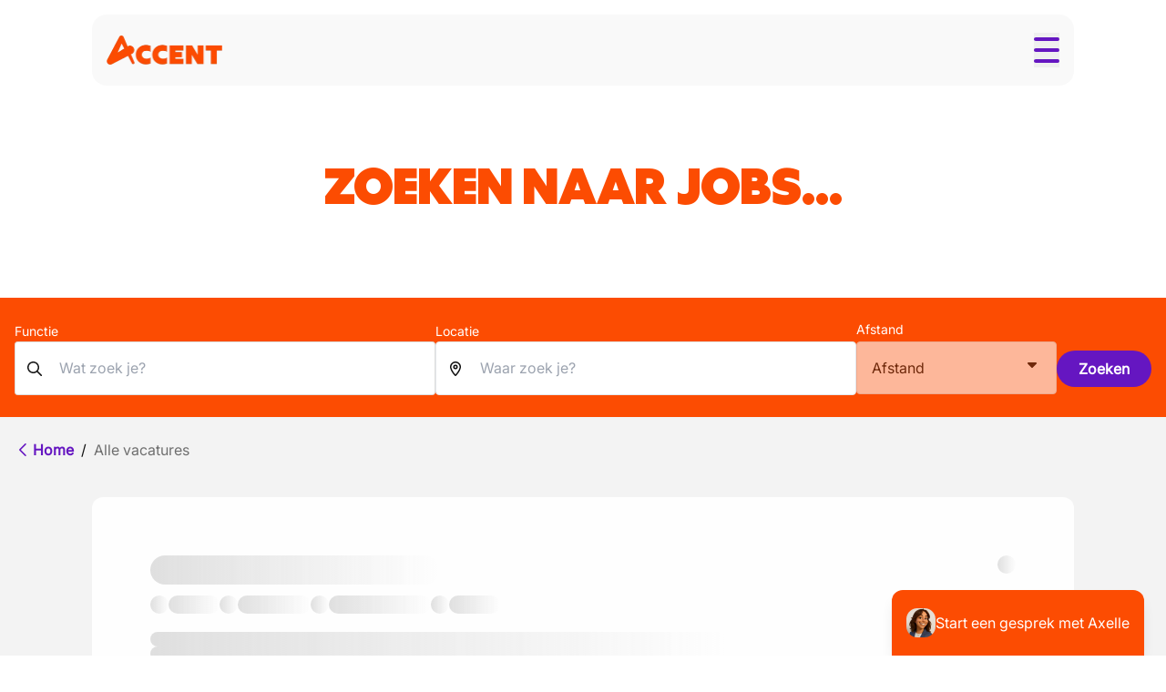

--- FILE ---
content_type: application/javascript; charset=UTF-8
request_url: https://accentjobs.be/_next/static/chunks/8547.d8a104c3a8fac2e5.js
body_size: 1995
content:
(self.webpackChunk_N_E=self.webpackChunk_N_E||[]).push([[8547,8862],{33152:(e,t,l)=>{"use strict";var a=l(58619);function n(){}function r(){}r.resetWarningCache=n,e.exports=function(){function e(e,t,l,n,r,o){if(o!==a){var s=Error("Calling PropTypes validators directly is not supported by the `prop-types` package. Use PropTypes.checkPropTypes() to call them. Read more at http://fb.me/use-check-prop-types");throw s.name="Invariant Violation",s}}function t(){return e}e.isRequired=e;var l={array:e,bigint:e,bool:e,func:e,number:e,object:e,string:e,symbol:e,any:e,arrayOf:t,element:e,elementType:e,instanceOf:t,node:e,objectOf:t,oneOf:t,oneOfType:t,shape:t,exact:t,checkPropTypes:r,resetWarningCache:n};return l.PropTypes=l,l}},50084:(e,t,l)=>{e.exports=l(33152)()},58619:e=>{"use strict";e.exports="SECRET_DO_NOT_PASS_THIS_OR_YOU_WILL_BE_FIRED"},98862:(e,t,l)=>{"use strict";l.r(t),l.d(t,{default:()=>g});var a=l(53108),n=l(44620),r=l(64312),o=l(97883),s=l.n(o),i=l(31116),u=l(35592),c=l(46001),d=l.n(c),p=l(47629),f=l(28640);function g(e){var t,l,o,c;let{onChange:g,value:h,valueReason:m,styling:v,defaultToFirstLocation:x=!1,placeholder:y,label:w,errorMessage:C,...k}=e,j=(0,n.Ym)(),[S,_]=(0,r.useState)(null!=(o=null==h?void 0:h.name)?o:""),[N,O]=(0,r.useState)([]),T=(0,r.useRef)(null);(0,r.useEffect)(()=>{if("user-select"===m||"clear"===m){var e;_(null!=(e=null==h?void 0:h.name)?e:"")}},[null==h?void 0:h.name,m]);let L=(0,r.useCallback)((e,t)=>(0,a.jsx)(b,{suggestion:e,params:t}),[]),R=(0,r.useCallback)(async(e,t)=>{T.current&&clearTimeout(T.current),T.current=setTimeout(async()=>{try{var l,a,n,r;let o=(0,i.W)(),{data:s}=await o.get("/".concat(u.$n.Location,"/").concat(u.p0.Search),{params:{text:e,language:j,maxResults:10}});return t(null!=(n=null==s||null==(l=s.data)?void 0:l.locations)?n:[]),null!=(r=null==s||null==(a=s.data)?void 0:a.locations)?r:[]}catch(e){console.log(e),t(void 0)}},250)},[j]),E=(0,r.useCallback)(async e=>{let{value:t,reason:l}=e;if(["input-changed","input-focused"].includes(l)){if(!t){O([]),g(void 0,"clear");return}t.toLowerCase()!==(null==S?void 0:S.toLowerCase())&&await R(t,e=>{if(!e)return void g(void 0,"load-error");if(O(e),x&&e.length>0){let l=e[0];g(l.name.toLowerCase()===t.toLowerCase()?l:void 0,"default-first")}else e.length||g(void 0,"no-options")})}},[g,x,S,R]),P=(0,r.useCallback)((e,t)=>{let{suggestion:l}=t;g(l,"user-select"),O([])},[g]),I=(0,r.useCallback)((e,t)=>{let{newValue:l}=t;_(l)},[]),W=(0,r.useCallback)(()=>{_(""),O([]),g(void 0,"clear")},[g]),z=!!S.length&&"user-select"!==m&&(N.length>1||S.toLowerCase()!==(null==(l=N[0])||null==(t=l.name)?void 0:t.toLowerCase()));return(0,a.jsxs)("div",{className:"relative ".concat(null!=(c=null==v?void 0:v.containerClasses)?c:""),children:[(0,a.jsx)("label",{htmlFor:k.id,className:d()(null==v?void 0:v.labelClasses," text-sm transition-all duration-300","before:absolute before:bottom-1/2 before:left-0 before:-z-10 before:h-[2px] before:w-full before:translate-y-1/2 before:content-['']",k.readOnly?"text-opacity-30 before:bg-gray-50 peer-placeholder-shown:text-opacity-30 peer-focus:text-opacity-30":"before:bg-white",C?"text-negative-500":"text-grey-800"),children:w}),(0,a.jsxs)("div",{className:"flex flex-row gap-2 items-center w-full ",children:[null==v?void 0:v.icon,(0,a.jsx)(s(),{alwaysRenderSuggestions:z,suggestions:N,getSuggestionValue:e=>{var t;return null!=(t=null==e?void 0:e.name)?t:""},renderSuggestion:L,onSuggestionsFetchRequested:E,onSuggestionSelected:P,inputProps:{"aria-label":y,placeholder:y,id:k.id,value:S,onChange:I,onBlur:k.onBlur,className:null==v?void 0:v.inputClasses,readOnly:k.readOnly},theme:{container:"h-full w-full",suggestionsList:"unstyled absolute mt-[2px] bg-white rounded whitespace-nowrap z-20 min-w-full w-fit border-neutral-300 border"},containerProps:{"aria-label":y}}),h||S?(0,a.jsx)("div",{className:"absolute right-4 flex cursor-pointer justify-center",onClick:W,children:(0,a.jsx)(p.gc,{icon:f.Jyw,className:"text-neutral-950"})}):null]}),C&&(0,a.jsx)("div",{className:"absolute bottom-0 left-0 px-3 text-xs font-extralight text-negative-500",children:C})]})}function b(e){let{suggestion:t,params:{isHighlighted:l}}=e;return(0,a.jsxs)("div",{className:"cursor-pointer px-6 py-1 text-black ".concat(l?"bg-neutral-300":""),children:[(0,a.jsx)("strong",{children:t.name}),(0,a.jsx)("span",{className:"ml-2 text-neutral-500",children:t.zipCode})]})}}}]);